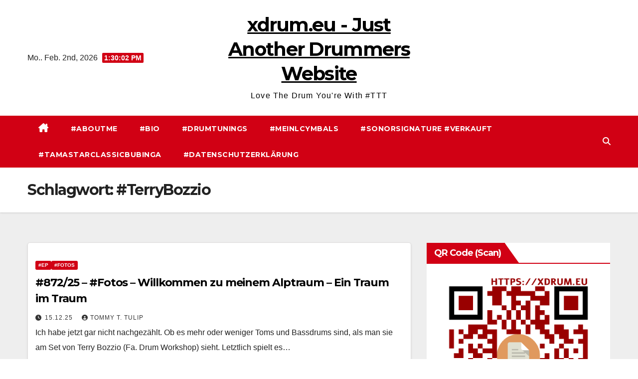

--- FILE ---
content_type: text/html; charset=UTF-8
request_url: https://xdrum.eu/tag/terry-bozzio/
body_size: 18264
content:
<!DOCTYPE html><html lang="de"><head><meta charset="UTF-8"><meta name="viewport" content="width=device-width, initial-scale=1"><link rel="stylesheet" media="print" onload="this.onload=null;this.media='all';" id="ao_optimized_gfonts" href="https://fonts.googleapis.com/css?family=Montserrat%3A400%2C500%2C700%2C800%7CWork%2BSans%3A300%2C400%2C500%2C600%2C700%2C800%2C900%26display%3Dswap&#038;subset=latin%2Clatin-ext&amp;display=swap"><link rel="profile" href="http://gmpg.org/xfn/11"><title>#TerryBozzio &#8211; xdrum.eu &#8211; Just Another Drummers Website</title><meta name='robots' content='max-image-preview:large' /><link href='https://fonts.gstatic.com' crossorigin='anonymous' rel='preconnect' /><link rel="alternate" type="application/rss+xml" title="xdrum.eu - Just Another Drummers Website &raquo; Feed" href="https://xdrum.eu/feed/" /><link rel="alternate" type="application/rss+xml" title="xdrum.eu - Just Another Drummers Website &raquo; Kommentar-Feed" href="https://xdrum.eu/comments/feed/" /><link rel="alternate" type="application/rss+xml" title="xdrum.eu - Just Another Drummers Website &raquo; Schlagwort-Feed zu #TerryBozzio" href="https://xdrum.eu/tag/terry-bozzio/feed/" /><style id='wp-img-auto-sizes-contain-inline-css'>img:is([sizes=auto i],[sizes^="auto," i]){contain-intrinsic-size:3000px 1500px}
/*# sourceURL=wp-img-auto-sizes-contain-inline-css */</style><style id='wp-block-library-inline-css'>:root{--wp-block-synced-color:#7a00df;--wp-block-synced-color--rgb:122,0,223;--wp-bound-block-color:var(--wp-block-synced-color);--wp-editor-canvas-background:#ddd;--wp-admin-theme-color:#007cba;--wp-admin-theme-color--rgb:0,124,186;--wp-admin-theme-color-darker-10:#006ba1;--wp-admin-theme-color-darker-10--rgb:0,107,160.5;--wp-admin-theme-color-darker-20:#005a87;--wp-admin-theme-color-darker-20--rgb:0,90,135;--wp-admin-border-width-focus:2px}@media (min-resolution:192dpi){:root{--wp-admin-border-width-focus:1.5px}}.wp-element-button{cursor:pointer}:root .has-very-light-gray-background-color{background-color:#eee}:root .has-very-dark-gray-background-color{background-color:#313131}:root .has-very-light-gray-color{color:#eee}:root .has-very-dark-gray-color{color:#313131}:root .has-vivid-green-cyan-to-vivid-cyan-blue-gradient-background{background:linear-gradient(135deg,#00d084,#0693e3)}:root .has-purple-crush-gradient-background{background:linear-gradient(135deg,#34e2e4,#4721fb 50%,#ab1dfe)}:root .has-hazy-dawn-gradient-background{background:linear-gradient(135deg,#faaca8,#dad0ec)}:root .has-subdued-olive-gradient-background{background:linear-gradient(135deg,#fafae1,#67a671)}:root .has-atomic-cream-gradient-background{background:linear-gradient(135deg,#fdd79a,#004a59)}:root .has-nightshade-gradient-background{background:linear-gradient(135deg,#330968,#31cdcf)}:root .has-midnight-gradient-background{background:linear-gradient(135deg,#020381,#2874fc)}:root{--wp--preset--font-size--normal:16px;--wp--preset--font-size--huge:42px}.has-regular-font-size{font-size:1em}.has-larger-font-size{font-size:2.625em}.has-normal-font-size{font-size:var(--wp--preset--font-size--normal)}.has-huge-font-size{font-size:var(--wp--preset--font-size--huge)}.has-text-align-center{text-align:center}.has-text-align-left{text-align:left}.has-text-align-right{text-align:right}.has-fit-text{white-space:nowrap!important}#end-resizable-editor-section{display:none}.aligncenter{clear:both}.items-justified-left{justify-content:flex-start}.items-justified-center{justify-content:center}.items-justified-right{justify-content:flex-end}.items-justified-space-between{justify-content:space-between}.screen-reader-text{border:0;clip-path:inset(50%);height:1px;margin:-1px;overflow:hidden;padding:0;position:absolute;width:1px;word-wrap:normal!important}.screen-reader-text:focus{background-color:#ddd;clip-path:none;color:#444;display:block;font-size:1em;height:auto;left:5px;line-height:normal;padding:15px 23px 14px;text-decoration:none;top:5px;width:auto;z-index:100000}html :where(.has-border-color){border-style:solid}html :where([style*=border-top-color]){border-top-style:solid}html :where([style*=border-right-color]){border-right-style:solid}html :where([style*=border-bottom-color]){border-bottom-style:solid}html :where([style*=border-left-color]){border-left-style:solid}html :where([style*=border-width]){border-style:solid}html :where([style*=border-top-width]){border-top-style:solid}html :where([style*=border-right-width]){border-right-style:solid}html :where([style*=border-bottom-width]){border-bottom-style:solid}html :where([style*=border-left-width]){border-left-style:solid}html :where(img[class*=wp-image-]){height:auto;max-width:100%}:where(figure){margin:0 0 1em}html :where(.is-position-sticky){--wp-admin--admin-bar--position-offset:var(--wp-admin--admin-bar--height,0px)}@media screen and (max-width:600px){html :where(.is-position-sticky){--wp-admin--admin-bar--position-offset:0px}}

/*# sourceURL=wp-block-library-inline-css */</style><style id='global-styles-inline-css'>:root{--wp--preset--aspect-ratio--square: 1;--wp--preset--aspect-ratio--4-3: 4/3;--wp--preset--aspect-ratio--3-4: 3/4;--wp--preset--aspect-ratio--3-2: 3/2;--wp--preset--aspect-ratio--2-3: 2/3;--wp--preset--aspect-ratio--16-9: 16/9;--wp--preset--aspect-ratio--9-16: 9/16;--wp--preset--color--black: #000000;--wp--preset--color--cyan-bluish-gray: #abb8c3;--wp--preset--color--white: #ffffff;--wp--preset--color--pale-pink: #f78da7;--wp--preset--color--vivid-red: #cf2e2e;--wp--preset--color--luminous-vivid-orange: #ff6900;--wp--preset--color--luminous-vivid-amber: #fcb900;--wp--preset--color--light-green-cyan: #7bdcb5;--wp--preset--color--vivid-green-cyan: #00d084;--wp--preset--color--pale-cyan-blue: #8ed1fc;--wp--preset--color--vivid-cyan-blue: #0693e3;--wp--preset--color--vivid-purple: #9b51e0;--wp--preset--gradient--vivid-cyan-blue-to-vivid-purple: linear-gradient(135deg,rgb(6,147,227) 0%,rgb(155,81,224) 100%);--wp--preset--gradient--light-green-cyan-to-vivid-green-cyan: linear-gradient(135deg,rgb(122,220,180) 0%,rgb(0,208,130) 100%);--wp--preset--gradient--luminous-vivid-amber-to-luminous-vivid-orange: linear-gradient(135deg,rgb(252,185,0) 0%,rgb(255,105,0) 100%);--wp--preset--gradient--luminous-vivid-orange-to-vivid-red: linear-gradient(135deg,rgb(255,105,0) 0%,rgb(207,46,46) 100%);--wp--preset--gradient--very-light-gray-to-cyan-bluish-gray: linear-gradient(135deg,rgb(238,238,238) 0%,rgb(169,184,195) 100%);--wp--preset--gradient--cool-to-warm-spectrum: linear-gradient(135deg,rgb(74,234,220) 0%,rgb(151,120,209) 20%,rgb(207,42,186) 40%,rgb(238,44,130) 60%,rgb(251,105,98) 80%,rgb(254,248,76) 100%);--wp--preset--gradient--blush-light-purple: linear-gradient(135deg,rgb(255,206,236) 0%,rgb(152,150,240) 100%);--wp--preset--gradient--blush-bordeaux: linear-gradient(135deg,rgb(254,205,165) 0%,rgb(254,45,45) 50%,rgb(107,0,62) 100%);--wp--preset--gradient--luminous-dusk: linear-gradient(135deg,rgb(255,203,112) 0%,rgb(199,81,192) 50%,rgb(65,88,208) 100%);--wp--preset--gradient--pale-ocean: linear-gradient(135deg,rgb(255,245,203) 0%,rgb(182,227,212) 50%,rgb(51,167,181) 100%);--wp--preset--gradient--electric-grass: linear-gradient(135deg,rgb(202,248,128) 0%,rgb(113,206,126) 100%);--wp--preset--gradient--midnight: linear-gradient(135deg,rgb(2,3,129) 0%,rgb(40,116,252) 100%);--wp--preset--font-size--small: 13px;--wp--preset--font-size--medium: 20px;--wp--preset--font-size--large: 36px;--wp--preset--font-size--x-large: 42px;--wp--preset--spacing--20: 0.44rem;--wp--preset--spacing--30: 0.67rem;--wp--preset--spacing--40: 1rem;--wp--preset--spacing--50: 1.5rem;--wp--preset--spacing--60: 2.25rem;--wp--preset--spacing--70: 3.38rem;--wp--preset--spacing--80: 5.06rem;--wp--preset--shadow--natural: 6px 6px 9px rgba(0, 0, 0, 0.2);--wp--preset--shadow--deep: 12px 12px 50px rgba(0, 0, 0, 0.4);--wp--preset--shadow--sharp: 6px 6px 0px rgba(0, 0, 0, 0.2);--wp--preset--shadow--outlined: 6px 6px 0px -3px rgb(255, 255, 255), 6px 6px rgb(0, 0, 0);--wp--preset--shadow--crisp: 6px 6px 0px rgb(0, 0, 0);}:root :where(.is-layout-flow) > :first-child{margin-block-start: 0;}:root :where(.is-layout-flow) > :last-child{margin-block-end: 0;}:root :where(.is-layout-flow) > *{margin-block-start: 24px;margin-block-end: 0;}:root :where(.is-layout-constrained) > :first-child{margin-block-start: 0;}:root :where(.is-layout-constrained) > :last-child{margin-block-end: 0;}:root :where(.is-layout-constrained) > *{margin-block-start: 24px;margin-block-end: 0;}:root :where(.is-layout-flex){gap: 24px;}:root :where(.is-layout-grid){gap: 24px;}body .is-layout-flex{display: flex;}.is-layout-flex{flex-wrap: wrap;align-items: center;}.is-layout-flex > :is(*, div){margin: 0;}body .is-layout-grid{display: grid;}.is-layout-grid > :is(*, div){margin: 0;}.has-black-color{color: var(--wp--preset--color--black) !important;}.has-cyan-bluish-gray-color{color: var(--wp--preset--color--cyan-bluish-gray) !important;}.has-white-color{color: var(--wp--preset--color--white) !important;}.has-pale-pink-color{color: var(--wp--preset--color--pale-pink) !important;}.has-vivid-red-color{color: var(--wp--preset--color--vivid-red) !important;}.has-luminous-vivid-orange-color{color: var(--wp--preset--color--luminous-vivid-orange) !important;}.has-luminous-vivid-amber-color{color: var(--wp--preset--color--luminous-vivid-amber) !important;}.has-light-green-cyan-color{color: var(--wp--preset--color--light-green-cyan) !important;}.has-vivid-green-cyan-color{color: var(--wp--preset--color--vivid-green-cyan) !important;}.has-pale-cyan-blue-color{color: var(--wp--preset--color--pale-cyan-blue) !important;}.has-vivid-cyan-blue-color{color: var(--wp--preset--color--vivid-cyan-blue) !important;}.has-vivid-purple-color{color: var(--wp--preset--color--vivid-purple) !important;}.has-black-background-color{background-color: var(--wp--preset--color--black) !important;}.has-cyan-bluish-gray-background-color{background-color: var(--wp--preset--color--cyan-bluish-gray) !important;}.has-white-background-color{background-color: var(--wp--preset--color--white) !important;}.has-pale-pink-background-color{background-color: var(--wp--preset--color--pale-pink) !important;}.has-vivid-red-background-color{background-color: var(--wp--preset--color--vivid-red) !important;}.has-luminous-vivid-orange-background-color{background-color: var(--wp--preset--color--luminous-vivid-orange) !important;}.has-luminous-vivid-amber-background-color{background-color: var(--wp--preset--color--luminous-vivid-amber) !important;}.has-light-green-cyan-background-color{background-color: var(--wp--preset--color--light-green-cyan) !important;}.has-vivid-green-cyan-background-color{background-color: var(--wp--preset--color--vivid-green-cyan) !important;}.has-pale-cyan-blue-background-color{background-color: var(--wp--preset--color--pale-cyan-blue) !important;}.has-vivid-cyan-blue-background-color{background-color: var(--wp--preset--color--vivid-cyan-blue) !important;}.has-vivid-purple-background-color{background-color: var(--wp--preset--color--vivid-purple) !important;}.has-black-border-color{border-color: var(--wp--preset--color--black) !important;}.has-cyan-bluish-gray-border-color{border-color: var(--wp--preset--color--cyan-bluish-gray) !important;}.has-white-border-color{border-color: var(--wp--preset--color--white) !important;}.has-pale-pink-border-color{border-color: var(--wp--preset--color--pale-pink) !important;}.has-vivid-red-border-color{border-color: var(--wp--preset--color--vivid-red) !important;}.has-luminous-vivid-orange-border-color{border-color: var(--wp--preset--color--luminous-vivid-orange) !important;}.has-luminous-vivid-amber-border-color{border-color: var(--wp--preset--color--luminous-vivid-amber) !important;}.has-light-green-cyan-border-color{border-color: var(--wp--preset--color--light-green-cyan) !important;}.has-vivid-green-cyan-border-color{border-color: var(--wp--preset--color--vivid-green-cyan) !important;}.has-pale-cyan-blue-border-color{border-color: var(--wp--preset--color--pale-cyan-blue) !important;}.has-vivid-cyan-blue-border-color{border-color: var(--wp--preset--color--vivid-cyan-blue) !important;}.has-vivid-purple-border-color{border-color: var(--wp--preset--color--vivid-purple) !important;}.has-vivid-cyan-blue-to-vivid-purple-gradient-background{background: var(--wp--preset--gradient--vivid-cyan-blue-to-vivid-purple) !important;}.has-light-green-cyan-to-vivid-green-cyan-gradient-background{background: var(--wp--preset--gradient--light-green-cyan-to-vivid-green-cyan) !important;}.has-luminous-vivid-amber-to-luminous-vivid-orange-gradient-background{background: var(--wp--preset--gradient--luminous-vivid-amber-to-luminous-vivid-orange) !important;}.has-luminous-vivid-orange-to-vivid-red-gradient-background{background: var(--wp--preset--gradient--luminous-vivid-orange-to-vivid-red) !important;}.has-very-light-gray-to-cyan-bluish-gray-gradient-background{background: var(--wp--preset--gradient--very-light-gray-to-cyan-bluish-gray) !important;}.has-cool-to-warm-spectrum-gradient-background{background: var(--wp--preset--gradient--cool-to-warm-spectrum) !important;}.has-blush-light-purple-gradient-background{background: var(--wp--preset--gradient--blush-light-purple) !important;}.has-blush-bordeaux-gradient-background{background: var(--wp--preset--gradient--blush-bordeaux) !important;}.has-luminous-dusk-gradient-background{background: var(--wp--preset--gradient--luminous-dusk) !important;}.has-pale-ocean-gradient-background{background: var(--wp--preset--gradient--pale-ocean) !important;}.has-electric-grass-gradient-background{background: var(--wp--preset--gradient--electric-grass) !important;}.has-midnight-gradient-background{background: var(--wp--preset--gradient--midnight) !important;}.has-small-font-size{font-size: var(--wp--preset--font-size--small) !important;}.has-medium-font-size{font-size: var(--wp--preset--font-size--medium) !important;}.has-large-font-size{font-size: var(--wp--preset--font-size--large) !important;}.has-x-large-font-size{font-size: var(--wp--preset--font-size--x-large) !important;}
/*# sourceURL=global-styles-inline-css */</style><style id='classic-theme-styles-inline-css'>/*! This file is auto-generated */
.wp-block-button__link{color:#fff;background-color:#32373c;border-radius:9999px;box-shadow:none;text-decoration:none;padding:calc(.667em + 2px) calc(1.333em + 2px);font-size:1.125em}.wp-block-file__button{background:#32373c;color:#fff;text-decoration:none}
/*# sourceURL=/wp-includes/css/classic-themes.min.css */</style><link rel='stylesheet' id='bootstrap-css' href='https://xdrum.eu/wp-content/cache/autoptimize/css/autoptimize_single_9c515bcfe5994f1106779ebc80085b47.css?ver=6.9' media='all' /><link rel='stylesheet' id='newsup-style-css' href='https://xdrum.eu/wp-content/cache/autoptimize/css/autoptimize_single_37308d054054f7c40e7556f3d61a8181.css?ver=6.9' media='all' /><link rel='stylesheet' id='font-awesome-5-all-css' href='https://xdrum.eu/wp-content/themes/newsup/css/font-awesome/css/all.min.css?ver=6.9' media='all' /><link rel='stylesheet' id='font-awesome-4-shim-css' href='https://xdrum.eu/wp-content/themes/newsup/css/font-awesome/css/v4-shims.min.css?ver=6.9' media='all' /><link rel='stylesheet' id='owl-carousel-css' href='https://xdrum.eu/wp-content/cache/autoptimize/css/autoptimize_single_c01cb063daa1dd1f8aa6c5e6314116e7.css?ver=6.9' media='all' /><link rel='stylesheet' id='smartmenus-css' href='https://xdrum.eu/wp-content/cache/autoptimize/css/autoptimize_single_830a0e8564ef34e1f8bf998ec9931a95.css?ver=6.9' media='all' /><link rel='stylesheet' id='newsup-custom-css-css' href='https://xdrum.eu/wp-content/cache/autoptimize/css/autoptimize_single_b1ceae986d5b4bfff5b94f445838fcb6.css?ver=1.0' media='all' /><link rel='stylesheet' id='wp-featherlight-css' href='https://xdrum.eu/wp-content/plugins/wp-featherlight/css/wp-featherlight.min.css?ver=1.3.4' media='all' /><link rel='stylesheet' id='__EPYT__style-css' href='https://xdrum.eu/wp-content/plugins/youtube-embed-plus/styles/ytprefs.min.css?ver=14.2.4' media='all' /><style id='__EPYT__style-inline-css'>.epyt-gallery-thumb {
                        width: 33.333%;
                }
                
/*# sourceURL=__EPYT__style-inline-css */</style><link rel='stylesheet' id='newsup-style-parent-css' href='https://xdrum.eu/wp-content/cache/autoptimize/css/autoptimize_single_e9aca0872b13e660cf2ca3db178f1aff.css?ver=6.9' media='all' /><link rel='stylesheet' id='newsway-style-css' href='https://xdrum.eu/wp-content/cache/autoptimize/css/autoptimize_single_37308d054054f7c40e7556f3d61a8181.css?ver=1.0' media='all' /><link rel='stylesheet' id='newsway-default-css-css' href='https://xdrum.eu/wp-content/cache/autoptimize/css/autoptimize_single_1e7459feb6d27946cde9c5db2388b580.css?ver=6.9' media='all' /><style id='rocket-lazyload-inline-css'>.rll-youtube-player{position:relative;padding-bottom:56.23%;height:0;overflow:hidden;max-width:100%;}.rll-youtube-player:focus-within{outline: 2px solid currentColor;outline-offset: 5px;}.rll-youtube-player iframe{position:absolute;top:0;left:0;width:100%;height:100%;z-index:100;background:0 0}.rll-youtube-player img{bottom:0;display:block;left:0;margin:auto;max-width:100%;width:100%;position:absolute;right:0;top:0;border:none;height:auto;-webkit-transition:.4s all;-moz-transition:.4s all;transition:.4s all}.rll-youtube-player img:hover{-webkit-filter:brightness(75%)}.rll-youtube-player .play{height:100%;width:100%;left:0;top:0;position:absolute;background:url(https://xdrum.eu/wp-content/plugins/rocket-lazy-load/assets/img/youtube.png) no-repeat center;background-color: transparent !important;cursor:pointer;border:none;}.wp-embed-responsive .wp-has-aspect-ratio .rll-youtube-player{position:absolute;padding-bottom:0;width:100%;height:100%;top:0;bottom:0;left:0;right:0}
/*# sourceURL=rocket-lazyload-inline-css */</style> <script src="https://xdrum.eu/wp-includes/js/jquery/jquery.min.js?ver=3.7.1" id="jquery-core-js"></script> <script defer src="https://xdrum.eu/wp-includes/js/jquery/jquery-migrate.min.js?ver=3.4.1" id="jquery-migrate-js"></script> <script defer src="https://xdrum.eu/wp-content/cache/autoptimize/js/autoptimize_single_074109ca32878d34aa0b126770498c1a.js?ver=6.9" id="newsup-navigation-js"></script> <script defer src="https://xdrum.eu/wp-content/cache/autoptimize/js/autoptimize_single_14cc83277e781f1a3b090695d16fe045.js?ver=6.9" id="bootstrap-js"></script> <script defer src="https://xdrum.eu/wp-content/themes/newsup/js/owl.carousel.min.js?ver=6.9" id="owl-carousel-min-js"></script> <script defer src="https://xdrum.eu/wp-content/cache/autoptimize/js/autoptimize_single_990c7f72521b0a27c9c858b8ccd54ea8.js?ver=6.9" id="smartmenus-js-js"></script> <script defer src="https://xdrum.eu/wp-content/cache/autoptimize/js/autoptimize_single_c9e5a0446d6d895f2c610dab5fab60cd.js?ver=6.9" id="bootstrap-smartmenus-js-js"></script> <script defer src="https://xdrum.eu/wp-content/cache/autoptimize/js/autoptimize_single_194be63a342cce7446cc7fccc8a38cab.js?ver=6.9" id="newsup-marquee-js-js"></script> <script defer src="https://xdrum.eu/wp-content/cache/autoptimize/js/autoptimize_single_36d7f23d9f276a58aefe849a7d66aa6e.js?ver=6.9" id="newsup-main-js-js"></script> <script defer id="__ytprefs__-js-extra" src="[data-uri]"></script> <script defer src="https://xdrum.eu/wp-content/plugins/youtube-embed-plus/scripts/ytprefs.min.js?ver=14.2.4" id="__ytprefs__-js"></script> <link rel="https://api.w.org/" href="https://xdrum.eu/wp-json/" /><link rel="alternate" title="JSON" type="application/json" href="https://xdrum.eu/wp-json/wp/v2/tags/224" /><link rel="EditURI" type="application/rsd+xml" title="RSD" href="https://xdrum.eu/xmlrpc.php?rsd" /><meta name="generator" content="WordPress 6.9" /><style data-context="foundation-flickity-css">/*! Flickity v2.0.2
http://flickity.metafizzy.co
---------------------------------------------- */.flickity-enabled{position:relative}.flickity-enabled:focus{outline:0}.flickity-viewport{overflow:hidden;position:relative;height:100%}.flickity-slider{position:absolute;width:100%;height:100%}.flickity-enabled.is-draggable{-webkit-tap-highlight-color:transparent;tap-highlight-color:transparent;-webkit-user-select:none;-moz-user-select:none;-ms-user-select:none;user-select:none}.flickity-enabled.is-draggable .flickity-viewport{cursor:move;cursor:-webkit-grab;cursor:grab}.flickity-enabled.is-draggable .flickity-viewport.is-pointer-down{cursor:-webkit-grabbing;cursor:grabbing}.flickity-prev-next-button{position:absolute;top:50%;width:44px;height:44px;border:none;border-radius:50%;background:#fff;background:hsla(0,0%,100%,.75);cursor:pointer;-webkit-transform:translateY(-50%);transform:translateY(-50%)}.flickity-prev-next-button:hover{background:#fff}.flickity-prev-next-button:focus{outline:0;box-shadow:0 0 0 5px #09f}.flickity-prev-next-button:active{opacity:.6}.flickity-prev-next-button.previous{left:10px}.flickity-prev-next-button.next{right:10px}.flickity-rtl .flickity-prev-next-button.previous{left:auto;right:10px}.flickity-rtl .flickity-prev-next-button.next{right:auto;left:10px}.flickity-prev-next-button:disabled{opacity:.3;cursor:auto}.flickity-prev-next-button svg{position:absolute;left:20%;top:20%;width:60%;height:60%}.flickity-prev-next-button .arrow{fill:#333}.flickity-page-dots{position:absolute;width:100%;bottom:-25px;padding:0;margin:0;list-style:none;text-align:center;line-height:1}.flickity-rtl .flickity-page-dots{direction:rtl}.flickity-page-dots .dot{display:inline-block;width:10px;height:10px;margin:0 8px;background:#333;border-radius:50%;opacity:.25;cursor:pointer}.flickity-page-dots .dot.is-selected{opacity:1}</style><style data-context="foundation-slideout-css">.slideout-menu{position:fixed;left:0;top:0;bottom:0;right:auto;z-index:0;width:256px;overflow-y:auto;-webkit-overflow-scrolling:touch;display:none}.slideout-menu.pushit-right{left:auto;right:0}.slideout-panel{position:relative;z-index:1;will-change:transform}.slideout-open,.slideout-open .slideout-panel,.slideout-open body{overflow:hidden}.slideout-open .slideout-menu{display:block}.pushit{display:none}</style><style type="text/css" id="custom-background-css">.wrapper { background-color: #eee; }</style><style type="text/css">body .site-title a,
        body .site-description {
            color: #ffffff;
        }

        .site-branding-text .site-title a {
                font-size: 38px;
            }

            @media only screen and (max-width: 640px) {
                .site-branding-text .site-title a {
                    font-size: 40px;

                }
            }

            @media only screen and (max-width: 375px) {
                .site-branding-text .site-title a {
                    font-size: 32px;

                }
            }</style><link rel="icon" href="https://xdrum.eu/wp-content/uploads/2018/12/cropped-Websiteicon_xdrums_12.18-32x32.png" sizes="32x32" /><link rel="icon" href="https://xdrum.eu/wp-content/uploads/2018/12/cropped-Websiteicon_xdrums_12.18-192x192.png" sizes="192x192" /><link rel="apple-touch-icon" href="https://xdrum.eu/wp-content/uploads/2018/12/cropped-Websiteicon_xdrums_12.18-180x180.png" /><meta name="msapplication-TileImage" content="https://xdrum.eu/wp-content/uploads/2018/12/cropped-Websiteicon_xdrums_12.18-270x270.png" /><style>.ios7.web-app-mode.has-fixed header{ background-color: rgba(3,122,221,.88);}</style><noscript><style id="rocket-lazyload-nojs-css">.rll-youtube-player, [data-lazy-src]{display:none !important;}</style></noscript></head><body class="archive tag tag-terry-bozzio tag-224 wp-embed-responsive wp-theme-newsup wp-child-theme-news-way wp-featherlight-captions hfeed ta-hide-date-author-in-list" ><div id="page" class="site"> <a class="skip-link screen-reader-text" href="#content"> Zum Inhalt springen</a><div class="wrapper"><header class="mg-headwidget center light"><div class="clearfix"></div><div class="mg-nav-widget-area-back" style='background-image: url("https://xdrum.eu/wp-content/uploads/2022/03/cropped-Header_Tom.Floyd_Exit_Artenschutz_2022-03-10-1.png" );'><div class="overlay"><div class="inner"  style="background-color:#fff;" ><div class="container-fluid"><div class="mg-nav-widget-area"><div class="row align-items-center"><div class="col-md-4 col-sm-4 text-center-xs"><div class="heacent">Mo.. Feb. 2nd, 2026 <span  id="time" class="time"></span></div></div><div class="col-md-4 col-sm-4 text-center-xs"><div class="navbar-header"><div class="site-branding-text"><p class="site-title"> <a href="https://xdrum.eu/" rel="home">xdrum.eu - Just Another Drummers Website</a></p><p class="site-description">Love The Drum You&#039;re With #TTT</p></div></div></div><div class="col-md-4 col-sm-4 text-center-xs"><ul class="mg-social-header-section mg-social info-right"></ul></div></div></div></div></div></div></div><div class="mg-menu-full"><nav class="navbar navbar-expand-lg navbar-wp"><div class="container-fluid"><div class="m-header align-items-center"> <a class="mobilehomebtn" href="https://xdrum.eu"><span class="fas fa-home"></span></a> <button class="navbar-toggler mx-auto" type="button" data-toggle="collapse" data-target="#navbar-wp" aria-controls="navbarSupportedContent" aria-expanded="false" aria-label="Navigation umschalten"> <i class="fas fa-bars"></i> </button><div class="dropdown show mg-search-box pr-2 d"> <a class="dropdown-toggle msearch ml-auto" href="#" role="button" id="dropdownMenuLink" data-toggle="dropdown" aria-haspopup="true" aria-expanded="false"> <i class="fas fa-search"></i> </a><div class="dropdown-menu searchinner" aria-labelledby="dropdownMenuLink"><form role="search" method="get" id="searchform" action="https://xdrum.eu/"><div class="input-group"> <input type="search" class="form-control" placeholder="Suchen" value="" name="s" /> <span class="input-group-btn btn-default"> <button type="submit" class="btn"> <i class="fas fa-search"></i> </button> </span></div></form></div></div></div><div class="collapse navbar-collapse" id="navbar-wp"><div class="d-md-block"><ul id="menu-menu" class="nav navbar-nav mr-auto"><li class="active home"><a class="homebtn" href="https://xdrum.eu"><span class='fa-solid fa-house-chimney'></span></a></li><li id="menu-item-4378" class="menu-item menu-item-type-post_type menu-item-object-page menu-item-4378"><a class="nav-link" title="#Aboutme" href="https://xdrum.eu/aboutme/">#Aboutme</a></li><li id="menu-item-4380" class="menu-item menu-item-type-post_type menu-item-object-page menu-item-4380"><a class="nav-link" title="#Bio" href="https://xdrum.eu/bio/">#Bio</a></li><li id="menu-item-5792" class="menu-item menu-item-type-post_type menu-item-object-page menu-item-5792"><a class="nav-link" title="#Drumtunings" href="https://xdrum.eu/drumtunings/">#Drumtunings</a></li><li id="menu-item-4649" class="menu-item menu-item-type-post_type menu-item-object-page menu-item-4649"><a class="nav-link" title="#Meinlcymbals" href="https://xdrum.eu/meinlcymbals/">#Meinlcymbals</a></li><li id="menu-item-4384" class="menu-item menu-item-type-post_type menu-item-object-page menu-item-4384"><a class="nav-link" title="#SonorSignature #verkauft" href="https://xdrum.eu/sonorsignature/">#SonorSignature #verkauft</a></li><li id="menu-item-4385" class="menu-item menu-item-type-post_type menu-item-object-page menu-item-4385"><a class="nav-link" title="#TamaStarclassicBubinga" href="https://xdrum.eu/tama-starclassic-bubinga/">#TamaStarclassicBubinga</a></li><li id="menu-item-4381" class="menu-item menu-item-type-post_type menu-item-object-page menu-item-privacy-policy menu-item-4381"><a class="nav-link" title="#Datenschutzerklärung" href="https://xdrum.eu/datenschutzerklaerung/">#Datenschutzerklärung</a></li></ul></div></div><div class="desk-header pl-3 ml-auto my-2 my-lg-0 position-relative align-items-center"><div class="dropdown show mg-search-box"> <a class="dropdown-toggle msearch ml-auto" href="#" role="button" id="dropdownMenuLink" data-toggle="dropdown" aria-haspopup="true" aria-expanded="false"> <i class="fas fa-search"></i> </a><div class="dropdown-menu searchinner" aria-labelledby="dropdownMenuLink"><form role="search" method="get" id="searchform" action="https://xdrum.eu/"><div class="input-group"> <input type="search" class="form-control" placeholder="Suchen" value="" name="s" /> <span class="input-group-btn btn-default"> <button type="submit" class="btn"> <i class="fas fa-search"></i> </button> </span></div></form></div></div></div></div></nav></div></header><div class="clearfix"></div><div class="mg-breadcrumb-section" style='background: url("https://xdrum.eu/wp-content/uploads/2022/03/cropped-Header_Tom.Floyd_Exit_Artenschutz_2022-03-10-1.png" ) repeat scroll center 0 #143745;'><div class="overlay"><div class="container-fluid"><div class="row"><div class="col-md-12 col-sm-12"><div class="mg-breadcrumb-title"><h1 class="title">Schlagwort: <span>#TerryBozzio</span></h1></div></div></div></div></div></div><div class="clearfix"></div><div id="content" class="container-fluid archive-class"><div class="row"><div class="col-md-8"><div class="mg-posts-sec mg-posts-modul-6"><div class="mg-posts-sec-inner"><article id="post-6436" class="d-md-flex mg-posts-sec-post align-items-center post-6436 post type-post status-publish format-standard hentry category-ep category-fotos tag-terry-bozzio tag-tulipki"><div class="mg-sec-top-post py-3 col"><div class="mg-blog-category"><a class="newsup-categories category-color-1" href="https://xdrum.eu/category/ep/" alt="Alle Beiträge in #EP anzeigen"> #EP </a><a class="newsup-categories category-color-1" href="https://xdrum.eu/category/fotos/" alt="Alle Beiträge in #Fotos anzeigen"> #Fotos </a></div><h4 class="entry-title title"><a href="https://xdrum.eu/872-25/">#872/25 &#8211; #Fotos &#8211; Willkommen zu meinem Alptraum &#8211; Ein Traum im Traum</a></h4><div class="mg-blog-meta"> <span class="mg-blog-date"><i class="fas fa-clock"></i> <a href="https://xdrum.eu/2025/12/"> 15.12.25 </a> </span> <a class="auth" href="https://xdrum.eu/author/ttt/"> <i class="fas fa-user-circle"></i>Tommy T. Tulip </a></div><div class="mg-content"><p>Ich habe jetzt gar nicht nachgezählt. Ob es mehr oder weniger Toms und Bassdrums sind, als man sie am Set von Terry Bozzio (Fa. Drum Workshop) sieht. Letztlich spielt es&hellip;</p></div></div></article><article id="post-2391" class="d-md-flex mg-posts-sec-post align-items-center post-2391 post type-post status-publish format-standard hentry category-videos tag-terry-bozzio tag-chad-wackerman tag-chester-thompson tag-frank-zappa tag-ralph-humphrey tag-videos tag-vinnie-colaiuta"><div class="mg-sec-top-post py-3 col"><div class="mg-blog-category"><a class="newsup-categories category-color-1" href="https://xdrum.eu/category/videos/" alt="Alle Beiträge in #Videos anzeigen"> #Videos </a></div><h4 class="entry-title title"><a href="https://xdrum.eu/34014/">340/14: Video: &#8222;The Drummers Of Frank Zappa&#8220; &#8211; Zappanale today</a></h4><div class="mg-blog-meta"> <span class="mg-blog-date"><i class="fas fa-clock"></i> <a href="https://xdrum.eu/2014/06/"> 22.06.14 </a> </span> <a class="auth" href="https://xdrum.eu/author/ttt/"> <i class="fas fa-user-circle"></i>Tommy T. Tulip </a></div><div class="mg-content"><p>The Drummers of Frank Zappa Eine 2 Stunden 30 Minuten andauernde Dokumenation mit einigen sehr bekannten Gesichtern. Auf Seite 2 dieses Artikels noch ein kleiner Gimmick aus dem Jahre 1978.</p></div></div></article><article id="post-630" class="d-md-flex mg-posts-sec-post align-items-center post-630 post type-post status-publish format-standard hentry category-famousdrummer category-great-musicians category-linktipp category-videos tag-linktipp tag-terry-bozzio"><div class="mg-sec-top-post py-3 col"><div class="mg-blog-category"><a class="newsup-categories category-color-1" href="https://xdrum.eu/category/famousdrummer/" alt="Alle Beiträge in #Berühmtheiten anzeigen"> #Berühmtheiten </a><a class="newsup-categories category-color-1" href="https://xdrum.eu/category/great-musicians/" alt="Alle Beiträge in #GroßeMusiker anzeigen"> #GroßeMusiker </a><a class="newsup-categories category-color-1" href="https://xdrum.eu/category/linktipp/" alt="Alle Beiträge in #Linktipp anzeigen"> #Linktipp </a><a class="newsup-categories category-color-1" href="https://xdrum.eu/category/videos/" alt="Alle Beiträge in #Videos anzeigen"> #Videos </a></div><h4 class="entry-title title"><a href="https://xdrum.eu/1152010/">115.10: Highlights: Kleinerer Mann, ganz groß in Berlin: Terry Bozzio (im Quasimodo)</a></h4><div class="mg-blog-meta"> <span class="mg-blog-date"><i class="fas fa-clock"></i> <a href="https://xdrum.eu/2010/03/"> 21.03.10 </a> </span> <a class="auth" href="https://xdrum.eu/author/ttt/"> <i class="fas fa-user-circle"></i>Tommy T. Tulip </a></div><div class="mg-content"><p>Die Dinge kommen zusammen: Es kommt Terry Bozzio nach Berlin. Ich hab ihn schon gesehen und er stand für Fragen zur Verfügung, damals im Tränenpalast und auf Veranlassung vom Drumland&hellip;</p></div></div></article><article id="post-607" class="d-md-flex mg-posts-sec-post align-items-center post-607 post type-post status-publish format-standard hentry category-famousdrummer category-great-musicians category-jazz-styles-2 category-jazzrock category-linktipp category-stil category-videos tag-billycobham tag-linktipp tag-terry-bozzio tag-famousdrummer tag-great-musicians tag-jazz tag-jazzrock tag-styles tag-video tag-videos"><div class="mg-sec-top-post py-3 col"><div class="mg-blog-category"><a class="newsup-categories category-color-1" href="https://xdrum.eu/category/famousdrummer/" alt="Alle Beiträge in #Berühmtheiten anzeigen"> #Berühmtheiten </a><a class="newsup-categories category-color-1" href="https://xdrum.eu/category/great-musicians/" alt="Alle Beiträge in #GroßeMusiker anzeigen"> #GroßeMusiker </a><a class="newsup-categories category-color-1" href="https://xdrum.eu/category/stil/jazz-styles-2/" alt="Alle Beiträge in #Jazz anzeigen"> #Jazz </a><a class="newsup-categories category-color-1" href="https://xdrum.eu/category/stil/jazzrock/" alt="Alle Beiträge in #Jazzrock anzeigen"> #Jazzrock </a><a class="newsup-categories category-color-1" href="https://xdrum.eu/category/linktipp/" alt="Alle Beiträge in #Linktipp anzeigen"> #Linktipp </a><a class="newsup-categories category-color-1" href="https://xdrum.eu/category/stil/" alt="Alle Beiträge in #Stil anzeigen"> #Stil </a><a class="newsup-categories category-color-1" href="https://xdrum.eu/category/videos/" alt="Alle Beiträge in #Videos anzeigen"> #Videos </a></div><h4 class="entry-title title"><a href="https://xdrum.eu/1122010/">112/2010: Linktipp: Ein Interview von rund 60 Minuten mit einer Living Legend: Billy Cobham</a></h4><div class="mg-blog-meta"> <span class="mg-blog-date"><i class="fas fa-clock"></i> <a href="https://xdrum.eu/2010/03/"> 10.03.10 </a> </span> <a class="auth" href="https://xdrum.eu/author/ttt/"> <i class="fas fa-user-circle"></i>Tommy T. Tulip </a></div><div class="mg-content"><p>Ja, ja, die Schweizer, die haben es faustdick hinter den Ohren. Allerdings gehen hier ein paar Stuttgarter auf Reisen in die Alpenrepublik, um ihn zu treffen. Die youngsters da draußen,&hellip;</p></div></div></article><div class="col-md-12 text-center d-flex justify-content-center"></div></div></div></div><aside class="col-md-4 sidebar-sticky"><aside id="secondary" class="widget-area" role="complementary"><div id="sidebar-right" class="mg-sidebar"><div id="media_image-2" class="mg-widget widget_media_image"><div class="mg-wid-title"><h6 class="wtitle">QR Code (Scan)</h6></div><a href="https://xdrum.eu"><noscript><img width="400" height="400" src="https://xdrum.eu/wp-content/uploads/2020/09/xdrum.eu_nametag-400x400.png" class="image wp-image-5508  attachment-thumbnail size-thumbnail" alt="" style="max-width: 100%; height: auto;" title="QR Code (Scan)" decoding="async" srcset="https://xdrum.eu/wp-content/uploads/2020/09/xdrum.eu_nametag-400x400.png 400w, https://xdrum.eu/wp-content/uploads/2020/09/xdrum.eu_nametag-650x650.png 650w, https://xdrum.eu/wp-content/uploads/2020/09/xdrum.eu_nametag-850x850.png 850w, https://xdrum.eu/wp-content/uploads/2020/09/xdrum.eu_nametag-768x768.png 768w, https://xdrum.eu/wp-content/uploads/2020/09/xdrum.eu_nametag-144x144.png 144w, https://xdrum.eu/wp-content/uploads/2020/09/xdrum.eu_nametag.png 1200w" sizes="(max-width: 400px) 100vw, 400px" /></noscript><img width="400" height="400" src='data:image/svg+xml,%3Csvg%20xmlns=%22http://www.w3.org/2000/svg%22%20viewBox=%220%200%20400%20400%22%3E%3C/svg%3E' data-src="https://xdrum.eu/wp-content/uploads/2020/09/xdrum.eu_nametag-400x400.png" class="lazyload image wp-image-5508  attachment-thumbnail size-thumbnail" alt="" style="max-width: 100%; height: auto;" title="QR Code (Scan)" decoding="async" data-srcset="https://xdrum.eu/wp-content/uploads/2020/09/xdrum.eu_nametag-400x400.png 400w, https://xdrum.eu/wp-content/uploads/2020/09/xdrum.eu_nametag-650x650.png 650w, https://xdrum.eu/wp-content/uploads/2020/09/xdrum.eu_nametag-850x850.png 850w, https://xdrum.eu/wp-content/uploads/2020/09/xdrum.eu_nametag-768x768.png 768w, https://xdrum.eu/wp-content/uploads/2020/09/xdrum.eu_nametag-144x144.png 144w, https://xdrum.eu/wp-content/uploads/2020/09/xdrum.eu_nametag.png 1200w" data-sizes="(max-width: 400px) 100vw, 400px" /></a></div><div id="media_image-3" class="mg-widget widget_media_image"><div class="mg-wid-title"><h6 class="wtitle">QR Code (Scan) Blackbirds.tv</h6></div><a href="https://www.blackbirds.tv"><noscript><img width="400" height="400" src="https://xdrum.eu/wp-content/uploads/2020/09/blackbirds.tv_Nametag-400x400.png" class="image wp-image-5510  attachment-thumbnail size-thumbnail" alt="" style="max-width: 100%; height: auto;" decoding="async" srcset="https://xdrum.eu/wp-content/uploads/2020/09/blackbirds.tv_Nametag-400x400.png 400w, https://xdrum.eu/wp-content/uploads/2020/09/blackbirds.tv_Nametag-650x650.png 650w, https://xdrum.eu/wp-content/uploads/2020/09/blackbirds.tv_Nametag-850x850.png 850w, https://xdrum.eu/wp-content/uploads/2020/09/blackbirds.tv_Nametag-768x768.png 768w, https://xdrum.eu/wp-content/uploads/2020/09/blackbirds.tv_Nametag-144x144.png 144w, https://xdrum.eu/wp-content/uploads/2020/09/blackbirds.tv_Nametag.png 1200w" sizes="(max-width: 400px) 100vw, 400px" /></noscript><img width="400" height="400" src='data:image/svg+xml,%3Csvg%20xmlns=%22http://www.w3.org/2000/svg%22%20viewBox=%220%200%20400%20400%22%3E%3C/svg%3E' data-src="https://xdrum.eu/wp-content/uploads/2020/09/blackbirds.tv_Nametag-400x400.png" class="lazyload image wp-image-5510  attachment-thumbnail size-thumbnail" alt="" style="max-width: 100%; height: auto;" decoding="async" data-srcset="https://xdrum.eu/wp-content/uploads/2020/09/blackbirds.tv_Nametag-400x400.png 400w, https://xdrum.eu/wp-content/uploads/2020/09/blackbirds.tv_Nametag-650x650.png 650w, https://xdrum.eu/wp-content/uploads/2020/09/blackbirds.tv_Nametag-850x850.png 850w, https://xdrum.eu/wp-content/uploads/2020/09/blackbirds.tv_Nametag-768x768.png 768w, https://xdrum.eu/wp-content/uploads/2020/09/blackbirds.tv_Nametag-144x144.png 144w, https://xdrum.eu/wp-content/uploads/2020/09/blackbirds.tv_Nametag.png 1200w" data-sizes="(max-width: 400px) 100vw, 400px" /></a></div><div id="useronline-5" class="mg-widget widget_useronline"><div class="mg-wid-title"><h6 class="wtitle">#UserOnline</h6></div><div id="useronline-count"><strong>15 Besucher</strong> Online</div><div id="useronline-browsing-site"></div></div><div id="search-5" class="mg-widget widget_search"><div class="mg-wid-title"><h6 class="wtitle">#Suche</h6></div><form role="search" method="get" id="searchform" action="https://xdrum.eu/"><div class="input-group"> <input type="search" class="form-control" placeholder="Suchen" value="" name="s" /> <span class="input-group-btn btn-default"> <button type="submit" class="btn"> <i class="fas fa-search"></i> </button> </span></div></form></div><div id="tag_cloud-2" class="mg-widget widget_tag_cloud"><div class="mg-wid-title"><h6 class="wtitle">#Tagcloud</h6></div><div class="tagcloud"><a href="https://xdrum.eu/tag/recordings/" class="tag-cloud-link tag-link-740 tag-link-position-1" style="font-size: 18.533333333333pt;" aria-label="#Aufnahmen (60 Einträge)">#Aufnahmen</a> <a href="https://xdrum.eu/tag/linktipp/" class="tag-cloud-link tag-link-753 tag-link-position-2" style="font-size: 12.533333333333pt;" aria-label="#Linktipp (21 Einträge)">#Linktipp</a> <a href="https://xdrum.eu/tag/benny-greb/" class="tag-cloud-link tag-link-95 tag-link-position-3" style="font-size: 14.933333333333pt;" aria-label="Benny Greb (32 Einträge)">Benny Greb</a> <a href="https://xdrum.eu/tag/berlin/" class="tag-cloud-link tag-link-100 tag-link-position-4" style="font-size: 9.0666666666667pt;" aria-label="Berlin (11 Einträge)">Berlin</a> <a href="https://xdrum.eu/tag/famousdrummer/" class="tag-cloud-link tag-link-732 tag-link-position-5" style="font-size: 10pt;" aria-label="Berühmte Drummer (13 Einträge)">Berühmte Drummer</a> <a href="https://xdrum.eu/tag/blackbirdstv/" class="tag-cloud-link tag-link-36 tag-link-position-6" style="font-size: 11.066666666667pt;" aria-label="blackbirds.tv (16 Einträge)">blackbirds.tv</a> <a href="https://xdrum.eu/tag/brushes/" class="tag-cloud-link tag-link-162 tag-link-position-7" style="font-size: 9.4666666666667pt;" aria-label="brushes (12 Einträge)">brushes</a> <a href="https://xdrum.eu/tag/claus-hessler/" class="tag-cloud-link tag-link-435 tag-link-position-8" style="font-size: 10.666666666667pt;" aria-label="Claus Hessler (15 Einträge)">Claus Hessler</a> <a href="https://xdrum.eu/tag/dirk-erchinger/" class="tag-cloud-link tag-link-361 tag-link-position-9" style="font-size: 8.5333333333333pt;" aria-label="Dirk Erchinger (10 Einträge)">Dirk Erchinger</a> <a href="https://xdrum.eu/tag/drums/" class="tag-cloud-link tag-link-62 tag-link-position-10" style="font-size: 8.5333333333333pt;" aria-label="Drums (10 Einträge)">Drums</a> <a href="https://xdrum.eu/tag/drumsolo/" class="tag-cloud-link tag-link-28 tag-link-position-11" style="font-size: 10.4pt;" aria-label="Drumsolo (14 Einträge)">Drumsolo</a> <a href="https://xdrum.eu/tag/drumtrainer/" class="tag-cloud-link tag-link-344 tag-link-position-12" style="font-size: 8.5333333333333pt;" aria-label="drumtrainer (10 Einträge)">drumtrainer</a> <a href="https://xdrum.eu/tag/florian-alexandru-zorn/" class="tag-cloud-link tag-link-281 tag-link-position-13" style="font-size: 10pt;" aria-label="Florian Alexandru-Zorn (13 Einträge)">Florian Alexandru-Zorn</a> <a href="https://xdrum.eu/tag/fotopodcast/" class="tag-cloud-link tag-link-165 tag-link-position-14" style="font-size: 10.4pt;" aria-label="FotoPodcast (14 Einträge)">FotoPodcast</a> <a href="https://xdrum.eu/tag/franz-de-byl/" class="tag-cloud-link tag-link-1063 tag-link-position-15" style="font-size: 9.0666666666667pt;" aria-label="Franz de Bÿl (11 Einträge)">Franz de Bÿl</a> <a href="https://xdrum.eu/tag/friendly-links/" class="tag-cloud-link tag-link-749 tag-link-position-16" style="font-size: 9.0666666666667pt;" aria-label="Freundliche Link (11 Einträge)">Freundliche Link</a> <a href="https://xdrum.eu/tag/funk/" class="tag-cloud-link tag-link-750 tag-link-position-17" style="font-size: 11.466666666667pt;" aria-label="Funk (17 Einträge)">Funk</a> <a href="https://xdrum.eu/tag/gerwin-eisenhauer/" class="tag-cloud-link tag-link-897 tag-link-position-18" style="font-size: 10.4pt;" aria-label="Gerwin Eisenhauer (14 Einträge)">Gerwin Eisenhauer</a> <a href="https://xdrum.eu/tag/great-musicians/" class="tag-cloud-link tag-link-737 tag-link-position-19" style="font-size: 10.4pt;" aria-label="Grosse Musiker (14 Einträge)">Grosse Musiker</a> <a href="https://xdrum.eu/tag/jazz/" class="tag-cloud-link tag-link-77 tag-link-position-20" style="font-size: 18.533333333333pt;" aria-label="jazz (60 Einträge)">jazz</a> <a href="https://xdrum.eu/tag/jost-nickel/" class="tag-cloud-link tag-link-786 tag-link-position-21" style="font-size: 10pt;" aria-label="Jost Nickel (13 Einträge)">Jost Nickel</a> <a href="https://xdrum.eu/tag/knowledge/" class="tag-cloud-link tag-link-731 tag-link-position-22" style="font-size: 18.4pt;" aria-label="Knowledge (59 Einträge)">Knowledge</a> <a href="https://xdrum.eu/tag/knowledgebasics/" class="tag-cloud-link tag-link-13 tag-link-position-23" style="font-size: 11.466666666667pt;" aria-label="Knowledge.Basics (17 Einträge)">Knowledge.Basics</a> <a href="https://xdrum.eu/tag/knowledgelessons/" class="tag-cloud-link tag-link-21 tag-link-position-24" style="font-size: 13.066666666667pt;" aria-label="Knowledge.Lessons (23 Einträge)">Knowledge.Lessons</a> <a href="https://xdrum.eu/tag/knowledge-rehearsals/" class="tag-cloud-link tag-link-751 tag-link-position-25" style="font-size: 10pt;" aria-label="Knowledge.Rehearsals (13 Einträge)">Knowledge.Rehearsals</a> <a href="https://xdrum.eu/tag/latin/" class="tag-cloud-link tag-link-756 tag-link-position-26" style="font-size: 8.5333333333333pt;" aria-label="Latin (10 Einträge)">Latin</a> <a href="https://xdrum.eu/tag/lied-des-tages/" class="tag-cloud-link tag-link-447 tag-link-position-27" style="font-size: 9.4666666666667pt;" aria-label="Lied des Tages (12 Einträge)">Lied des Tages</a> <a href="https://xdrum.eu/tag/marketing/" class="tag-cloud-link tag-link-735 tag-link-position-28" style="font-size: 13.466666666667pt;" aria-label="Marketing (25 Einträge)">Marketing</a> <a href="https://xdrum.eu/tag/meinl/" class="tag-cloud-link tag-link-49 tag-link-position-29" style="font-size: 9.0666666666667pt;" aria-label="Meinl (11 Einträge)">Meinl</a> <a href="https://xdrum.eu/tag/meinl-cymbals/" class="tag-cloud-link tag-link-109 tag-link-position-30" style="font-size: 10pt;" aria-label="meinl cymbals (13 Einträge)">meinl cymbals</a> <a href="https://xdrum.eu/tag/onlinelessons-tv/" class="tag-cloud-link tag-link-727 tag-link-position-31" style="font-size: 9.4666666666667pt;" aria-label="Onlinelessons.tv (12 Einträge)">Onlinelessons.tv</a> <a href="https://xdrum.eu/tag/percussion/" class="tag-cloud-link tag-link-61 tag-link-position-32" style="font-size: 8pt;" aria-label="percussion (9 Einträge)">percussion</a> <a href="https://xdrum.eu/tag/pimp-my-drum/" class="tag-cloud-link tag-link-736 tag-link-position-33" style="font-size: 8pt;" aria-label="pimp my drum (9 Einträge)">pimp my drum</a> <a href="https://xdrum.eu/tag/proberaum/" class="tag-cloud-link tag-link-742 tag-link-position-34" style="font-size: 16.133333333333pt;" aria-label="Proben (40 Einträge)">Proben</a> <a href="https://xdrum.eu/tag/regensburg/" class="tag-cloud-link tag-link-1199 tag-link-position-35" style="font-size: 8.5333333333333pt;" aria-label="Regensburg (10 Einträge)">Regensburg</a> <a href="https://xdrum.eu/tag/rock/" class="tag-cloud-link tag-link-745 tag-link-position-36" style="font-size: 9.4666666666667pt;" aria-label="Rockmusik (12 Einträge)">Rockmusik</a> <a href="https://xdrum.eu/tag/session/" class="tag-cloud-link tag-link-226 tag-link-position-37" style="font-size: 10.4pt;" aria-label="Session (14 Einträge)">Session</a> <a href="https://xdrum.eu/tag/sonor/" class="tag-cloud-link tag-link-332 tag-link-position-38" style="font-size: 10.666666666667pt;" aria-label="Sonor (15 Einträge)">Sonor</a> <a href="https://xdrum.eu/tag/sonor-signature/" class="tag-cloud-link tag-link-334 tag-link-position-39" style="font-size: 8pt;" aria-label="Sonor Signature (9 Einträge)">Sonor Signature</a> <a href="https://xdrum.eu/tag/steve-gadd/" class="tag-cloud-link tag-link-222 tag-link-position-40" style="font-size: 8.5333333333333pt;" aria-label="Steve Gadd (10 Einträge)">Steve Gadd</a> <a href="https://xdrum.eu/tag/styles/" class="tag-cloud-link tag-link-743 tag-link-position-41" style="font-size: 20.133333333333pt;" aria-label="Stilrichtungen (81 Einträge)">Stilrichtungen</a> <a href="https://xdrum.eu/tag/tageslied/" class="tag-cloud-link tag-link-542 tag-link-position-42" style="font-size: 8.5333333333333pt;" aria-label="Tageslied (10 Einträge)">Tageslied</a> <a href="https://xdrum.eu/tag/tommy-t-tulip/" class="tag-cloud-link tag-link-1036 tag-link-position-43" style="font-size: 10pt;" aria-label="Tommy T. Tulip (13 Einträge)">Tommy T. Tulip</a> <a href="https://xdrum.eu/tag/video/" class="tag-cloud-link tag-link-33 tag-link-position-44" style="font-size: 16.8pt;" aria-label="video (45 Einträge)">video</a> <a href="https://xdrum.eu/tag/videos/" class="tag-cloud-link tag-link-733 tag-link-position-45" style="font-size: 22pt;" aria-label="Videos (111 Einträge)">Videos</a></div></div><div id="calendar-2" class="mg-widget widget_calendar"><div class="mg-wid-title"><h6 class="wtitle">#Kalender</h6></div><div id="calendar_wrap" class="calendar_wrap"><table id="wp-calendar" class="wp-calendar-table"><caption>Februar 2026</caption><thead><tr><th scope="col" aria-label="Montag">M</th><th scope="col" aria-label="Dienstag">D</th><th scope="col" aria-label="Mittwoch">M</th><th scope="col" aria-label="Donnerstag">D</th><th scope="col" aria-label="Freitag">F</th><th scope="col" aria-label="Samstag">S</th><th scope="col" aria-label="Sonntag">S</th></tr></thead><tbody><tr><td colspan="6" class="pad">&nbsp;</td><td>1</td></tr><tr><td id="today">2</td><td>3</td><td>4</td><td>5</td><td>6</td><td>7</td><td>8</td></tr><tr><td>9</td><td>10</td><td>11</td><td>12</td><td>13</td><td>14</td><td>15</td></tr><tr><td>16</td><td>17</td><td>18</td><td>19</td><td>20</td><td>21</td><td>22</td></tr><tr><td>23</td><td>24</td><td>25</td><td>26</td><td>27</td><td>28</td><td class="pad" colspan="1">&nbsp;</td></tr></tbody></table><nav aria-label="Vorherige und nächste Monate" class="wp-calendar-nav"> <span class="wp-calendar-nav-prev"><a href="https://xdrum.eu/2025/12/">&laquo; Dez.</a></span> <span class="pad">&nbsp;</span> <span class="wp-calendar-nav-next">&nbsp;</span></nav></div></div><div id="recent-posts-5" class="mg-widget widget_recent_entries"><div class="mg-wid-title"><h6 class="wtitle">#Eatthis</h6></div><ul><li> <a href="https://xdrum.eu/872-25/">#872/25 &#8211; #Fotos &#8211; Willkommen zu meinem Alptraum &#8211; Ein Traum im Traum</a> <span class="post-date">15.12.25</span></li><li> <a href="https://xdrum.eu/871-25/">#871/25 &#8211; #InEigenerSache &#8211; Es ist letztlich eine Frage der korrekten Heraldik</a> <span class="post-date">10.12.25</span></li><li> <a href="https://xdrum.eu/870-25/">#870/25 &#8211; #Fotos &#8211; Stu Stu Studio</a> <span class="post-date">02.11.25</span></li><li> <a href="https://xdrum.eu/869-25/">#869/25 &#8211; #Foto &#8211; Lovedeclaration 2 my beautiful bassbeasts all over</a> <span class="post-date">30.10.25</span></li><li> <a href="https://xdrum.eu/868-25/">#868/25 &#8211; #Positionen &#8211; Dämpfung von Schlagzeugfellen, Sprachkunde, notorische Beißreflexe und das Warten auf Gott</a> <span class="post-date">20.08.25</span></li><li> <a href="https://xdrum.eu/866-25/">#866/25 &#8211; #Knowledge &#8211; The Paradiddle Book by Maksym Deomin (Kiev, Ukraine)</a> <span class="post-date">02.03.25</span></li><li> <a href="https://xdrum.eu/865-25/">#865/25 &#8211; #Fotos &#8211; Mein Rotortoms-Drumset under construction</a> <span class="post-date">24.01.25</span></li><li> <a href="https://xdrum.eu/864-24/">#864/24 &#8211; #Podcast &#8211; Drumtrainer online (Dirk Erchinger, Host) im Gespräch mit Stanton Moore</a> <span class="post-date">30.11.24</span></li><li> <a href="https://xdrum.eu/863-24/">#863/24 &#8211; #Fotos &#8211; Tommy, the happy Drummer #Drumsmakewumms #TTT #Tulipstagram</a> <span class="post-date">24.11.24</span></li><li> <a href="https://xdrum.eu/862-24/">#862/24 &#8211; #Fotos &#8211; 21.10.24 #SpaunMicroKitII #RemoRotoToms #Meinlycymbals #TTT #Tulipstagram</a> <span class="post-date">27.10.24</span></li></ul></div></div></aside></aside></div></div><div class="container-fluid mr-bot40 mg-posts-sec-inner"><div class="missed-inner"><div class="row"><div class="col-md-12"><div class="mg-sec-title"><h4>Versäumt</h4></div></div><div class="col-md-3 col-sm-6 pulse animated"><div class="mg-blog-post-3 minh back-img" 
 > <a class="link-div" href="https://xdrum.eu/872-25/"></a><div class="mg-blog-inner"><div class="mg-blog-category"><div class="mg-blog-category"><a class="newsup-categories category-color-1" href="https://xdrum.eu/category/ep/" alt="Alle Beiträge in #EP anzeigen"> #EP </a><a class="newsup-categories category-color-1" href="https://xdrum.eu/category/fotos/" alt="Alle Beiträge in #Fotos anzeigen"> #Fotos </a></div></div><h4 class="title"> <a href="https://xdrum.eu/872-25/" title="Permalink to: #872/25 &#8211; #Fotos &#8211; Willkommen zu meinem Alptraum &#8211; Ein Traum im Traum"> #872/25 &#8211; #Fotos &#8211; Willkommen zu meinem Alptraum &#8211; Ein Traum im Traum</a></h4><div class="mg-blog-meta"> <span class="mg-blog-date"><i class="fas fa-clock"></i> <a href="https://xdrum.eu/2025/12/"> 15.12.25 </a> </span> <a class="auth" href="https://xdrum.eu/author/ttt/"> <i class="fas fa-user-circle"></i>Tommy T. Tulip </a></div></div></div></div><div class="col-md-3 col-sm-6 pulse animated"><div class="mg-blog-post-3 minh back-img" 
 > <a class="link-div" href="https://xdrum.eu/871-25/"></a><div class="mg-blog-inner"><div class="mg-blog-category"><div class="mg-blog-category"><a class="newsup-categories category-color-1" href="https://xdrum.eu/category/ep/" alt="Alle Beiträge in #EP anzeigen"> #EP </a><a class="newsup-categories category-color-1" href="https://xdrum.eu/category/ineigenersache/" alt="Alle Beiträge in #InEigenerSache anzeigen"> #InEigenerSache </a></div></div><h4 class="title"> <a href="https://xdrum.eu/871-25/" title="Permalink to: #871/25 &#8211; #InEigenerSache &#8211; Es ist letztlich eine Frage der korrekten Heraldik"> #871/25 &#8211; #InEigenerSache &#8211; Es ist letztlich eine Frage der korrekten Heraldik</a></h4><div class="mg-blog-meta"> <span class="mg-blog-date"><i class="fas fa-clock"></i> <a href="https://xdrum.eu/2025/12/"> 10.12.25 </a> </span> <a class="auth" href="https://xdrum.eu/author/ttt/"> <i class="fas fa-user-circle"></i>Tommy T. Tulip </a></div></div></div></div><div class="col-md-3 col-sm-6 pulse animated"><div class="mg-blog-post-3 minh back-img" 
 > <a class="link-div" href="https://xdrum.eu/870-25/"></a><div class="mg-blog-inner"><div class="mg-blog-category"><div class="mg-blog-category"><a class="newsup-categories category-color-1" href="https://xdrum.eu/category/ep/" alt="Alle Beiträge in #EP anzeigen"> #EP </a><a class="newsup-categories category-color-1" href="https://xdrum.eu/category/fotos/" alt="Alle Beiträge in #Fotos anzeigen"> #Fotos </a></div></div><h4 class="title"> <a href="https://xdrum.eu/870-25/" title="Permalink to: #870/25 &#8211; #Fotos &#8211; Stu Stu Studio"> #870/25 &#8211; #Fotos &#8211; Stu Stu Studio</a></h4><div class="mg-blog-meta"> <span class="mg-blog-date"><i class="fas fa-clock"></i> <a href="https://xdrum.eu/2025/11/"> 02.11.25 </a> </span> <a class="auth" href="https://xdrum.eu/author/ttt/"> <i class="fas fa-user-circle"></i>Tommy T. Tulip </a></div></div></div></div><div class="col-md-3 col-sm-6 pulse animated"><div class="mg-blog-post-3 minh back-img" 
 > <a class="link-div" href="https://xdrum.eu/869-25/"></a><div class="mg-blog-inner"><div class="mg-blog-category"><div class="mg-blog-category"><a class="newsup-categories category-color-1" href="https://xdrum.eu/category/ep/" alt="Alle Beiträge in #EP anzeigen"> #EP </a><a class="newsup-categories category-color-1" href="https://xdrum.eu/category/fotos/" alt="Alle Beiträge in #Fotos anzeigen"> #Fotos </a></div></div><h4 class="title"> <a href="https://xdrum.eu/869-25/" title="Permalink to: #869/25 &#8211; #Foto &#8211; Lovedeclaration 2 my beautiful bassbeasts all over"> #869/25 &#8211; #Foto &#8211; Lovedeclaration 2 my beautiful bassbeasts all over</a></h4><div class="mg-blog-meta"> <span class="mg-blog-date"><i class="fas fa-clock"></i> <a href="https://xdrum.eu/2025/10/"> 30.10.25 </a> </span> <a class="auth" href="https://xdrum.eu/author/ttt/"> <i class="fas fa-user-circle"></i>Tommy T. Tulip </a></div></div></div></div></div></div></div><footer><div class="overlay" style="background-color: ;"><div class="mg-footer-bottom-area"><div class="container-fluid"><div class="divide-line"></div><div class="row align-items-center"><div class="col-md-6"><div class="site-branding-text"><p class="site-title-footer"> <a href="https://xdrum.eu/" rel="home">xdrum.eu - Just Another Drummers Website</a></p><p class="site-description-footer">Love The Drum You&#039;re With #TTT</p></div></div><div class="col-md-6 text-right text-xs"><ul class="mg-social"> <a target="_blank" href=""> <a target="_blank"  href=""></ul></div></div></div></div><div class="mg-footer-copyright"><div class="container-fluid"><div class="row"><div class="col-md-6 text-xs"><p> <a href="https://de.wordpress.org/"> Mit Stolz präsentiert von WordPress </a> <span class="sep"> | </span> Theme: News Way von <a href="https://themeansar.com/" rel="designer">Themeansar</a>.</p></div><div class="col-md-6 text-right text-xs"><ul class="info-right"><li class="nav-item menu-item "><a class="nav-link " href="https://xdrum.eu/" title="Home">Home</a></li><li class="nav-item menu-item page_item dropdown page-item-2"><a class="nav-link" href="https://xdrum.eu/aboutme/">#Aboutme</a></li><li class="nav-item menu-item page_item dropdown page-item-224"><a class="nav-link" href="https://xdrum.eu/booster/">#BCBoosterSet</a></li><li class="nav-item menu-item page_item dropdown page-item-3"><a class="nav-link" href="https://xdrum.eu/bio/">#Bio</a></li><li class="nav-item menu-item page_item dropdown page-item-4364"><a class="nav-link" href="https://xdrum.eu/datenschutzerklaerung/">#Datenschutzerklärung</a></li><li class="nav-item menu-item page_item dropdown page-item-5787"><a class="nav-link" href="https://xdrum.eu/drumtunings/">#Drumtunings</a></li><li class="nav-item menu-item page_item dropdown page-item-4632"><a class="nav-link" href="https://xdrum.eu/meinlcymbals/">#Meinlcymbals</a></li><li class="nav-item menu-item page_item dropdown page-item-7"><a class="nav-link" href="https://xdrum.eu/sonor-jungle-set/">#SonorJungleSet</a></li><li class="nav-item menu-item page_item dropdown page-item-5"><a class="nav-link" href="https://xdrum.eu/sonorsignature/">#SonorSignature #verkauft</a></li><li class="nav-item menu-item page_item dropdown page-item-3621"><a class="nav-link" href="https://xdrum.eu/tama-starclassic-bubinga/">#TamaStarclassicBubinga</a></li><li class="nav-item menu-item page_item dropdown page-item-577"><a class="nav-link" href="https://xdrum.eu/kontakt/">Kontakt</a></li></ul></div></div></div></div></div></footer></div> <a href="#" class="ta_upscr bounceInup animated"><i class="fa fa-angle-up"></i></a>  <script type="speculationrules">{"prefetch":[{"source":"document","where":{"and":[{"href_matches":"/*"},{"not":{"href_matches":["/wp-*.php","/wp-admin/*","/wp-content/uploads/*","/wp-content/*","/wp-content/plugins/*","/wp-content/themes/news-way/*","/wp-content/themes/newsup/*","/*\\?(.+)"]}},{"not":{"selector_matches":"a[rel~=\"nofollow\"]"}},{"not":{"selector_matches":".no-prefetch, .no-prefetch a"}}]},"eagerness":"conservative"}]}</script> <script defer src="[data-uri]"></script> <style>.wp-block-search .wp-block-search__label::before, .mg-widget .wp-block-group h2:before, .mg-sidebar .mg-widget .wtitle::before, .mg-sec-title h4::before, footer .mg-widget h6::before {
			background: inherit;
		}</style> <script defer id="wp-useronline-js-extra" src="[data-uri]"></script> <script defer src="https://xdrum.eu/wp-content/cache/autoptimize/js/autoptimize_single_1accab4928bd9ca096570441930d8c08.js?ver=2.80" id="wp-useronline-js"></script> <noscript><style>.lazyload{display:none;}</style></noscript><script data-noptimize="1">window.lazySizesConfig=window.lazySizesConfig||{};window.lazySizesConfig.loadMode=1;</script><script defer data-noptimize="1" src='https://xdrum.eu/wp-content/plugins/autoptimize/classes/external/js/lazysizes.min.js?ao_version=3.1.14'></script> <script defer src="[data-uri]"></script> <script defer src="https://xdrum.eu/wp-content/plugins/wp-featherlight/js/wpFeatherlight.pkgd.min.js?ver=1.3.4" id="wp-featherlight-js"></script> <script defer src="https://xdrum.eu/wp-content/plugins/youtube-embed-plus/scripts/fitvids.min.js?ver=14.2.4" id="__ytprefsfitvids__-js"></script> <script defer src="https://xdrum.eu/wp-content/cache/autoptimize/js/autoptimize_single_c9927fcc6ab564e4096c3030c7d4bf11.js?ver=6.9" id="newsup-custom-js"></script> <script defer src="https://xdrum.eu/wp-content/cache/autoptimize/js/autoptimize_single_1a4a72e6152cad1722d5314062a65901.js?ver=6.9" id="newsup-custom-time-js"></script> <script defer src="[data-uri]"></script><script defer data-no-minify="1" src="https://xdrum.eu/wp-content/plugins/rocket-lazy-load/assets/js/16.1/lazyload.min.js"></script><script defer src="[data-uri]"></script></body></html>